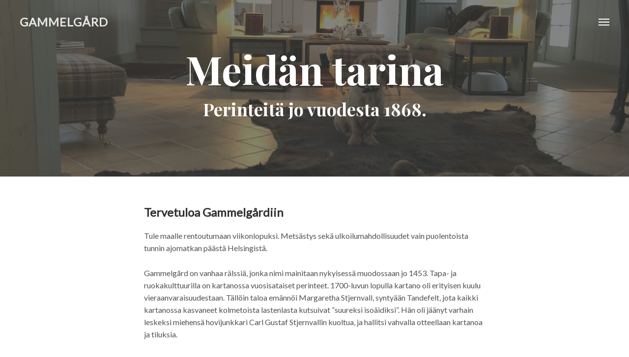

--- FILE ---
content_type: text/javascript
request_url: https://gammelgard.com/wp-content/themes/hemma/js/main.js?ver=1.4.4
body_size: 4445
content:
jQuery( document ).ready( function( $ ) {

	'use strict';

	// Set some vars
	var doc = $(document),
		win = $(window),
		body = $('body'),
		header = $('.site-header'),
		headerHeight = header.outerHeight(true),
		menuState = true, // 'true' means 'closed'
		isNavAnimating = false, // check if menu animation is running
		fakeScrollDiv = $( '<div class="scrollbar-measure"></div>' ).appendTo( body )[0], // Create fake div, same scrollbar wdth
	    scrollBarWidth = fakeScrollDiv.offsetWidth - fakeScrollDiv.clientWidth, // Measure scrollbar width
		menuBtn = $('.menu-toggle'),
		openMenuClass = ('is-nav-open'),
		mainNav = $('.main-navigation'),
		navMenu = mainNav.find('.menu'),
		hero = $('.hero'),
		guestPosts = $('.guest-posts'),
		preloader = $('.preloader');

	// Function from David Walsh: http://davidwalsh.name/css-animation-callback
	function whichTransitionEvent(){
		var t,
		el = document.createElement("fakeelement");

		var transitions = {
			"transition"      : "transitionend",
			"OTransition"     : "oTransitionEnd",
			"MozTransition"   : "transitionend",
			"WebkitTransition": "webkitTransitionEnd"
		}

		for (t in transitions){
			if (el.style[t] !== undefined){
				return transitions[t];
			}
		}
	}
	var transitionEvent = whichTransitionEvent();


	// Menu behaviour
	// Inspired to Full-Screen Pushing Navigation by CodyHouse
	// URL: https://codyhouse.co/gem/full-screen-pushing-navigation/
	
	function openMenu() {
		if( !isNavAnimating ) {

			isNavAnimating = true;

			body.addClass( openMenuClass );
			menuBtn.attr( 'aria-expanded', 'true' );
			navMenu.attr( 'aria-expanded', 'true' );
			if ( win.height() < doc.height() ) { // If the page has scrollbar
				body.css( 'margin-right', scrollBarWidth + 'px' );
				header.css( 'right', scrollBarWidth + 'px' );
				mainNav.css( 'padding-right', scrollBarWidth + 'px' );
			}
			mainNav.css( 'overflow', 'hidden' );
			menuState = false;

			mainNav.one( 'webkitTransitionEnd otransitionend oTransitionEnd msTransitionEnd transitionend', function() {
				//animation is over
				isNavAnimating = false;
				mainNav.css( 'overflow', '' );
			});
		}
	}

	function closeMenu() {
		if( !isNavAnimating ) {

			isNavAnimating = true;

			body.removeClass( openMenuClass );
			menuBtn.attr( 'aria-expanded', 'false' );
			navMenu.attr( 'aria-expanded', 'false' );
			body.css( 'margin-right', '' );
			header.css( 'right', '' );
			mainNav.css( 'padding-right', '' );
			mainNav.css( 'overflow', 'hidden' );
			menuState = true;

			mainNav.one( 'webkitTransitionEnd otransitionend oTransitionEnd msTransitionEnd transitionend', function() {
				//animation is over
				isNavAnimating = false;
				mainNav.css( 'overflow', '' );
			});
		}
	}

	function onResizeMenu() {
		if ( 1020 > win.width() ) {
			menuBtn.attr( 'aria-expanded', 'false' );
			navMenu.attr( 'aria-expanded', 'false' );
			menuBtn.attr( 'aria-controls', 'primary-menu' );
		} else {
			menuBtn.removeAttr( 'aria-expanded' );
			navMenu.removeAttr( 'aria-expanded' );
			menuBtn.removeAttr( 'aria-controls' );
			body.removeClass(openMenuClass);
			menuState = true;
		}
	}

	onResizeMenu();
	win.resize(onResizeMenu);

	menuBtn.on( 'click', function( e ) {
		e.stopPropagation();

		if ( menuState ) { // closed -> open
			openMenu();
		} else { // open -> closed
			closeMenu();
		}
	});
	
	$("#menu-item-749").click(function(){
		closeMenu();
	});

	// Close menu clicking anywhere in the page but the side menu
	body.click(function(event) { 
	    if( !$(event.target).closest(navMenu.find('li')).length ) {
	        if( !menuState ) {
	            closeMenu();
	        }
	    }
	});

	// Header behaviour
	function hidingHeader() {

		var heroHeight = hero.outerHeight(true),
			headerHeight = header.outerHeight(true),
			fixedClass = ( 'is-header-fixed' ),
			hiddenClass = ( 'is-header-hidden' ),
			visibleClass = ( 'is-header-visible' ),
			isHeaderStatic = ( 'is-header-static' ),
			isHero = ( 'is-hero' ),
			heroOnClass = ( 'is-hero-on' ),
			transitioningClass = ( 'is-header-transitioning' );

		if( body.hasClass( isHero ) && !body.hasClass( isHeaderStatic ) ) {
			var headerOffset = heroHeight;
			header.addClass( heroOnClass )
		} else {
			var headerOffset = headerHeight;
		}

		doc.advScroll({
		    onUp: function(evt, px, top) {
		    	header.removeClass( hiddenClass ).addClass( visibleClass );
		    	if( body.hasClass( isHero ) && !body.hasClass( isHeaderStatic ) ) {
		    		if( top < headerOffset ) {
		    			header.removeClass( fixedClass );
		    			header.addClass( heroOnClass );
		    		} else {
		    			header.removeClass( heroOnClass );
		    		}
		    	}
		    },
		    onDown: function(evt, px, top) {
		    	header.removeClass( visibleClass );
		    	if( top > headerOffset ) {
		    		if( !header.hasClass( fixedClass ) ) {
		    			header.addClass( hiddenClass );
		    		}
		    		header.addClass( fixedClass );
		    	} else {
		    		header.removeClass( visibleClass );
		    	}
		    	if( body.hasClass( isHero ) && !body.hasClass( isHeaderStatic ) ) {
		    		if( top < headerOffset ) {
		    			header.addClass( heroOnClass );
		    		} else {
		    			header.removeClass( heroOnClass );
		    		}
		    	}
		    },
	        onTop: function(evt, px, top) {
	        	header.removeClass( fixedClass );
	        },
		    upBy: 15, // change to 15
		    downBy: 0,
		    oncePerDirection: false,
		    directionChangeDelayMillis: 0
		});

		doc.advScroll({
		    onUp: function(evt, px, top) {
		    	header.addClass( transitioningClass );
		    	header.one( transitionEvent, function( e ) {
		    		$( this ).removeClass( transitioningClass );
		    	});
		    },
		    onDown: function(evt, px, top) {
		    	if( header.hasClass( fixedClass ) ) {
			    	header.addClass( transitioningClass );
			    	header.one( transitionEvent, function( e ) {
			    		$( this ).removeClass( transitioningClass ).addClass( hiddenClass );
			    	});
			    }
		    },
		    onTop: function(evt, px, top) {

		    },
		    upBy: 15,
		    downBy: 0,
		    oncePerDirection: true,
		    directionChangeDelayMillis: 0
		});
	}

	hidingHeader();

	function initGuestbookCarousel() {

	    guestPosts.each(function () {

	        var $this = $(this);

	        var guestPostsCarousel = new Swiper ($this, {
	        	autoplay: 5000,
	            touchAngle: 30,
	            speed: 700,
	            simulateTouch: false,
	            pagination: '.swiper-pagination',
	            paginationClickable: true
	        });

	    });

	}

	if ( guestPosts.length && guestPosts.is('.is-carousel') && guestPosts.find('.guest-post').length > 1 ) {

	    initGuestbookCarousel();

	}

	// Init Photoswipe
	var PhotoSwipe = window.PhotoSwipe,
		PhotoSwipeUI_Default = window.PhotoSwipeUI_Default;

	if ( $('body').is('.is-lightbox-enabled') ) {

		$('body').on('click', 'a[data-size]', function(e) {

			// Don't init if it's not an image
			if ( !$(this).is('[href$=".jpg"], [href$=".jpeg"], [href$=".png"], [href$=".gif"], [href$=".bmp"]') ) {
				return;
			}

			if( !PhotoSwipe || !PhotoSwipeUI_Default ) {
				return;
			}

			e.preventDefault();
			openPhotoSwipe( this );
		});

	}

	var parseThumbnailElements = function(gallery, el) {
		var elements = $(gallery).find('a[data-size]').has('img'),
			galleryItems = [],
			index;

		elements.each(function(i) {
			var $el = $(this),
				size = $el.data('size').split('x'),
				caption;

			if( $el.next().is('.wp-caption-text') ) {
				// image with caption
				caption = $el.next().text();
			} else if( $el.parent().next().is('.wp-caption-text') ) {
				// gallery icon with caption
				caption = $el.parent().next().text();
			} else {
				caption = $el.attr('title');
			}

			galleryItems.push({
				src: $el.attr('href'),
				w: parseInt(size[0], 10),
				h: parseInt(size[1], 10),
				title: caption,
				// Uncomment this to enable animation
				// http://photoswipe.com/documentation/faq.html#different-thumbnail-dimensions
				// msrc: $el.find('img').attr('src'),
				el: $el
			});
			if( el === $el.get(0) ) {
				index = i;
			}
		});

		return [galleryItems, parseInt(index, 10)];
	};

	var openPhotoSwipe = function( element, disableAnimation ) {
		var pswpElement = $('.pswp').get(0),
			galleryElement = $(element).parents('.gallery, .wp-content-image, .wp-caption, .hentry, .site-main, body').first(),
			gallery,
			options,
			items, index;

		items = parseThumbnailElements(galleryElement, element);
		index = items[1];
		items = items[0];

		options = {
			index: index,
			getThumbBoundsFn: function(index) {
				var image = items[index].el.find('img'),
					offset = image.offset();

				return {x:offset.left, y:offset.top, w:image.width()};
			},
			showHideOpacity: true,
			history: false
		};

		if(disableAnimation) {
			options.showAnimationDuration = 0;
		}

		// Pass data to PhotoSwipe and initialize it
		gallery = new PhotoSwipe( pswpElement, PhotoSwipeUI_Default, items, options);
		gallery.init();
	};

    // Google Maps
    function googleMap() {

        $('.map').each(function (i, e) {

            var $map = $(e),
                $map_lat = $map.attr('data-maplat'),
                $map_lon = $map.attr('data-maplon'),
                $map_zoom = parseInt($map.attr('data-mapzoom')),
                $map_color = $map.attr('data-color'),
                $map_height = $map.attr('data-height');

            var latlng = new google.maps.LatLng($map_lat, $map_lon);
            var options = {
                scrollwheel: false,
                //draggable: true,
                draggable: !('ontouchend' in document), // draggable is false on touch devices, true on all the other ones
                zoomControl: true,
                disableDoubleClickZoom: true,
                disableDefaultUI: true,
                zoom: $map_zoom,
                center: latlng,
                mapTypeId: google.maps.MapTypeId.ROADMAP
            };

            /* Map's style */
            if ($map_color == 'light') {

                var styles = [{"featureType":"water","elementType":"geometry","stylers":[{"color":"#e9e9e9"},{"lightness":17}]},{"featureType":"landscape","elementType":"geometry","stylers":[{"color":"#f5f5f5"},{"lightness":20}]},{"featureType":"road.highway","elementType":"geometry.fill","stylers":[{"color":"#ffffff"},{"lightness":17}]},{"featureType":"road.highway","elementType":"geometry.stroke","stylers":[{"color":"#ffffff"},{"lightness":29},{"weight":0.2}]},{"featureType":"road.arterial","elementType":"geometry","stylers":[{"color":"#ffffff"},{"lightness":18}]},{"featureType":"road.local","elementType":"geometry","stylers":[{"color":"#ffffff"},{"lightness":16}]},{"featureType":"poi","elementType":"geometry","stylers":[{"color":"#f5f5f5"},{"lightness":21}]},{"featureType":"poi.park","elementType":"geometry","stylers":[{"color":"#dedede"},{"lightness":21}]},{"elementType":"labels.text.stroke","stylers":[{"visibility":"on"},{"color":"#ffffff"},{"lightness":16}]},{"elementType":"labels.text.fill","stylers":[{"saturation":36},{"color":"#333333"},{"lightness":40}]},{"elementType":"labels.icon","stylers":[{"visibility":"off"}]},{"featureType":"transit","elementType":"geometry","stylers":[{"color":"#f2f2f2"},{"lightness":19}]},{"featureType":"administrative","elementType":"geometry.fill","stylers":[{"color":"#fefefe"},{"lightness":20}]},{"featureType":"administrative","elementType":"geometry.stroke","stylers":[{"color":"#fefefe"},{"lightness":17},{"weight":1.2}]}];

            }

            if ($map_color == 'dark') {

                var styles = [{"featureType":"all","elementType":"labels.text.fill","stylers":[{"saturation":36},{"color":"#000000"},{"lightness":40}]},{"featureType":"all","elementType":"labels.text.stroke","stylers":[{"visibility":"on"},{"color":"#000000"},{"lightness":16}]},{"featureType":"all","elementType":"labels.icon","stylers":[{"visibility":"off"}]},{"featureType":"administrative","elementType":"geometry.fill","stylers":[{"color":"#000000"},{"lightness":20}]},{"featureType":"administrative","elementType":"geometry.stroke","stylers":[{"color":"#000000"},{"lightness":17},{"weight":1.2}]},{"featureType":"landscape","elementType":"geometry","stylers":[{"color":"#000000"},{"lightness":20}]},{"featureType":"poi","elementType":"geometry","stylers":[{"color":"#000000"},{"lightness":21}]},{"featureType":"road.highway","elementType":"geometry.fill","stylers":[{"color":"#000000"},{"lightness":17}]},{"featureType":"road.highway","elementType":"geometry.stroke","stylers":[{"color":"#000000"},{"lightness":29},{"weight":0.2}]},{"featureType":"road.arterial","elementType":"geometry","stylers":[{"color":"#000000"},{"lightness":18}]},{"featureType":"road.local","elementType":"geometry","stylers":[{"color":"#000000"},{"lightness":16}]},{"featureType":"transit","elementType":"geometry","stylers":[{"color":"#000000"},{"lightness":19}]},{"featureType":"water","elementType":"geometry","stylers":[{"color":"#000000"},{"lightness":17}]}];

            }

            var styledMap = new google.maps.StyledMapType(styles, {
                name: "Styled Map"
            });

            var map = new google.maps.Map($map[0], options);

            var marker = new MarkerWithLabel({
				position: latlng,
				icon: {
				path: google.maps.SymbolPath.CIRCLE,
				scale: 0,
				},
				map: map,
				draggable: false,
				labelAnchor: new google.maps.Point(50, 50),
				labelClass: 'custom-marker', // the CSS class for the label
            });

            map.mapTypes.set('map_style', styledMap);
            map.setMapTypeId('map_style');

            // adapt map
            function adaptMapH() {

                var sectionH = $map.parent('#intro').height();
                $map.css({
                    'height': sectionH
                });

            }

            // map height
            function mapHeight() {

                if (!$map.parent('div').is('#intro')) {

                    // user defined size
                    $map.css({
                        'height': $map_height + 'px'
                    });

                } else {

                    adaptMapH();
                    $(window).resize(adaptMapH);

                }

            }

            mapHeight();

            // center map on resize
            google.maps.event.addDomListener(window, "resize", function () {
                var center = map.getCenter();
                google.maps.event.trigger(map, "resize");
                map.setCenter(center);
            });

        });

    }

    if ($('.map').length) {
        googleMap();
    }

    // Preloader
    function initPreloader() {
    	var timeout1;
    	var loading;

    	var myArray = new Array(
    		Array(
    			Array(1,100),
    			Array(3,160),
    			Array(7,340),
    			Array(10,750),
    			Array(13,900),
    			Array(19,1100),
    			Array(43,1400),
    			Array(69,1650),
    			Array(74,2200),
    			Array(83,2500),
    			Array(91,2900),
    			Array(98,3600)
    		),
    		Array(
    			Array(7,100),
    			Array(11,160),
    			Array(13,340),
    			Array(19,750),
    			Array(22,900),
    			Array(26,1100),
    			Array(34,1400),
    			Array(41,1650),
    			Array(49,2200),
    			Array(55,2500),
    			Array(62,2900),
    			Array(74,3600)
    		),
    		Array(
    			Array(2,100),
    			Array(9,160),
    			Array(10,340),
    			Array(14,750),
    			Array(20,900),
    			Array(27,1100),
    			Array(33,1400),
    			Array(35,1650),
    			Array(47,2200),
    			Array(52,2500),
    			Array(67,2900),
    			Array(81,3600)
    		),
    		Array(
    			Array(4,100),
    			Array(11,160),
    			Array(19,340),
    			Array(22,750),
    			Array(34,900),
    			Array(40,1100),
    			Array(41,1400),
    			Array(48,1650),
    			Array(58,2200),
    			Array(67,2500),
    			Array(79,2900),
    			Array(91,3600)
    		),
    		Array(
    			Array(9,100),
    			Array(10,160),
    			Array(17,340),
    			Array(26,750),
    			Array(35,900),
    			Array(48,1100),
    			Array(53,1400),
    			Array(55,1650),
    			Array(62,2200),
    			Array(66,2500),
    			Array(69,3600),
    			Array(71,4600)
    		)
    	);

    	var percentage = myArray[Math.floor(Math.random() * myArray.length)];
    		
    	$(document).ready(function(e) {
    		loading = true;
    		start_loading_handler();
    	});

    	$(window).load(function(e){
    		loading = false;
    		set_loaded(100);
    		end_loading_handler();
    	});

    	function start_loading_handler(){	
    		$.each( percentage, function( index, value ) {
    			timeout1 = setTimeout(
    				function(){
    					if( loading == true ){
    						set_loaded( value[0] );
    					}
    				},value[1]
    			);
    		});
    		
    	}

    	function end_loading_handler() {
    		preloader.find( '.loading' ).fadeOut();
    	    preloader.delay( 350 ).fadeOut( 600 );
    	    setTimeout(function() {
    	           body.removeClass( 'is-loader' );
    	       }, 350);
    	}

    	function set_loaded(percent){
    		preloader.find( '.preloader-subtitle' ).show();
    		preloader.find( '.preloader-counter' ).html( percent + '%' );
    		preloader.find( '.preloader-percentage' ).css( 'width', percent + '%' );
    	}
    }

    if ( body.is( '.is-loader' ) ) {
    	initPreloader();
	}

	// Fitvids init
	$( '.video-wrapper' ).fitVids();

	// Waypoints init
	function scrollAnimations() {
		var waypoints = $( '.block' ).waypoint({
			handler: function() {
				$( this.element ).addClass( 'is-in-view' );
				this.destroy(); // trigger once
			},
			offset: '100%'
		});
	}

	if ( body.is( '.is-block-animation' ) ) {
		scrollAnimations();
	}

	// Mouse scroll icon
	$( '.scroll-icon' ).on( 'click', function() {
		var scrollOffset = $( '.hero' ).height() + ( ( $( '.hero' ).outerHeight( true ) - $( '.hero' ).height() ) / 2 );
		$( 'html, body' ).animate({
	        scrollTop: scrollOffset
	    }, 300 );
	});

});